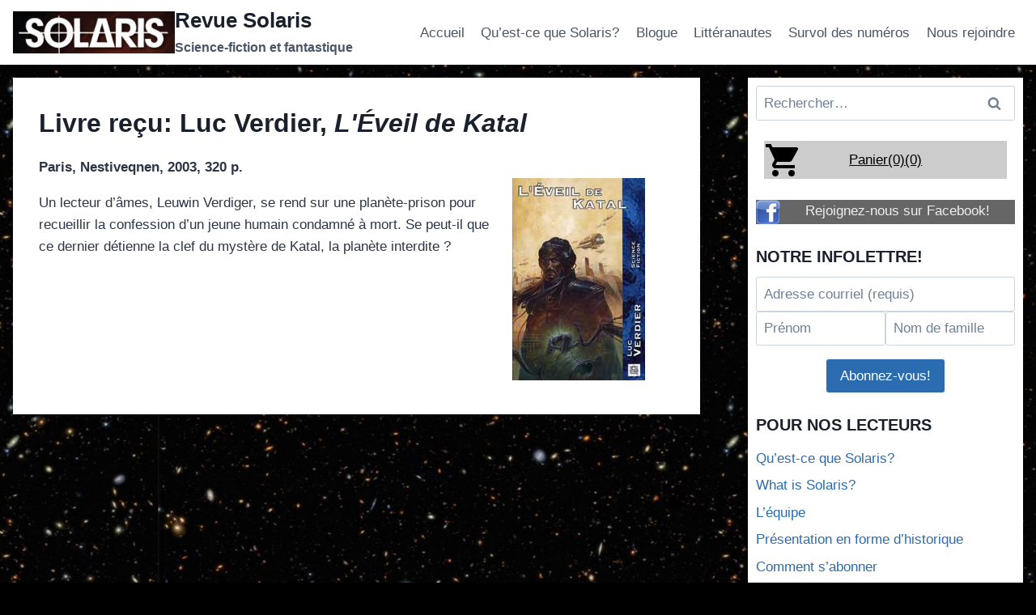

--- FILE ---
content_type: text/javascript; charset=utf-8
request_url: https://transactions.revue-solaris.com/cart/size?callback=jQuery1111027548391985769527_1769445450585&_=1769445450586
body_size: -95
content:
jQuery1111027548391985769527_1769445450585(0)